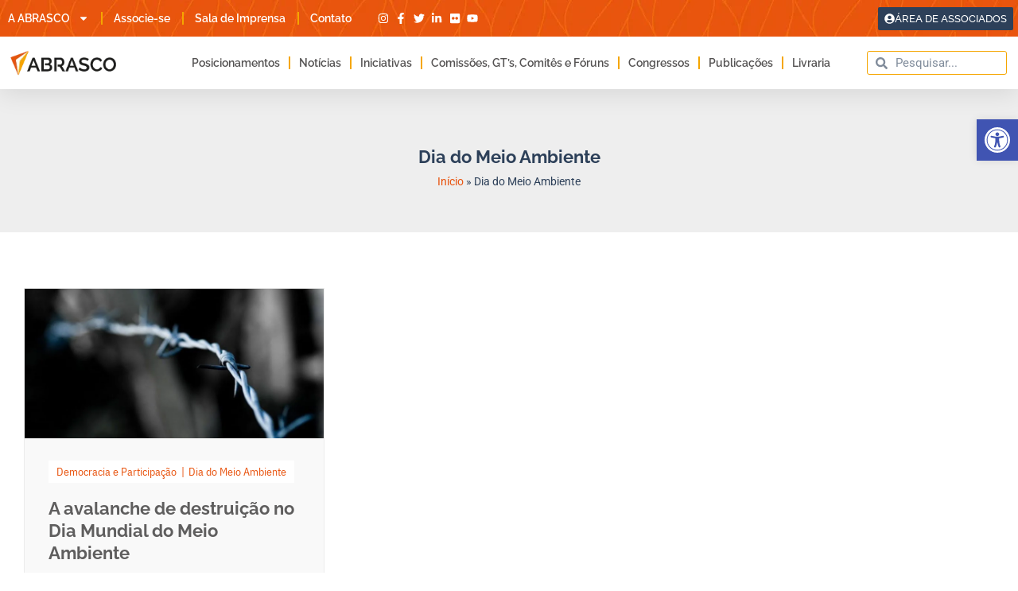

--- FILE ---
content_type: text/css
request_url: https://abrasco.org.br/wp-content/uploads/elementor/google-fonts/css/ibmplexsanscondensed.css?ver=1742244434
body_size: 722
content:
/* cyrillic-ext */
@font-face {
  font-family: 'IBM Plex Sans Condensed';
  font-style: italic;
  font-weight: 100;
  font-display: swap;
  src: url(https://abrasco.org.br/wp-content/uploads/elementor/google-fonts/fonts/ibmplexsanscondensed-gg8hn4ufrsqipg7jn2zi12v4dcewkj1e4lvehyas8m_7j6milhm.woff2) format('woff2');
  unicode-range: U+0460-052F, U+1C80-1C8A, U+20B4, U+2DE0-2DFF, U+A640-A69F, U+FE2E-FE2F;
}
/* vietnamese */
@font-face {
  font-family: 'IBM Plex Sans Condensed';
  font-style: italic;
  font-weight: 100;
  font-display: swap;
  src: url(https://abrasco.org.br/wp-content/uploads/elementor/google-fonts/fonts/ibmplexsanscondensed-gg8hn4ufrsqipg7jn2zi12v4dcewkj1e4lvehyas8m_7jamilhm.woff2) format('woff2');
  unicode-range: U+0102-0103, U+0110-0111, U+0128-0129, U+0168-0169, U+01A0-01A1, U+01AF-01B0, U+0300-0301, U+0303-0304, U+0308-0309, U+0323, U+0329, U+1EA0-1EF9, U+20AB;
}
/* latin-ext */
@font-face {
  font-family: 'IBM Plex Sans Condensed';
  font-style: italic;
  font-weight: 100;
  font-display: swap;
  src: url(https://abrasco.org.br/wp-content/uploads/elementor/google-fonts/fonts/ibmplexsanscondensed-gg8hn4ufrsqipg7jn2zi12v4dcewkj1e4lvehyas8m_7jkmilhm.woff2) format('woff2');
  unicode-range: U+0100-02BA, U+02BD-02C5, U+02C7-02CC, U+02CE-02D7, U+02DD-02FF, U+0304, U+0308, U+0329, U+1D00-1DBF, U+1E00-1E9F, U+1EF2-1EFF, U+2020, U+20A0-20AB, U+20AD-20C0, U+2113, U+2C60-2C7F, U+A720-A7FF;
}
/* latin */
@font-face {
  font-family: 'IBM Plex Sans Condensed';
  font-style: italic;
  font-weight: 100;
  font-display: swap;
  src: url(https://abrasco.org.br/wp-content/uploads/elementor/google-fonts/fonts/ibmplexsanscondensed-gg8hn4ufrsqipg7jn2zi12v4dcewkj1e4lvehyas8m_7gqmi.woff2) format('woff2');
  unicode-range: U+0000-00FF, U+0131, U+0152-0153, U+02BB-02BC, U+02C6, U+02DA, U+02DC, U+0304, U+0308, U+0329, U+2000-206F, U+20AC, U+2122, U+2191, U+2193, U+2212, U+2215, U+FEFF, U+FFFD;
}
/* cyrillic-ext */
@font-face {
  font-family: 'IBM Plex Sans Condensed';
  font-style: italic;
  font-weight: 200;
  font-display: swap;
  src: url(https://abrasco.org.br/wp-content/uploads/elementor/google-fonts/fonts/ibmplexsanscondensed-gg8in4ufrsqipg7jn2zi12v4dcewkj1e4lvehyas8gpqlykteyq5.woff2) format('woff2');
  unicode-range: U+0460-052F, U+1C80-1C8A, U+20B4, U+2DE0-2DFF, U+A640-A69F, U+FE2E-FE2F;
}
/* vietnamese */
@font-face {
  font-family: 'IBM Plex Sans Condensed';
  font-style: italic;
  font-weight: 200;
  font-display: swap;
  src: url(https://abrasco.org.br/wp-content/uploads/elementor/google-fonts/fonts/ibmplexsanscondensed-gg8in4ufrsqipg7jn2zi12v4dcewkj1e4lvehyas8gpqlysteyq5.woff2) format('woff2');
  unicode-range: U+0102-0103, U+0110-0111, U+0128-0129, U+0168-0169, U+01A0-01A1, U+01AF-01B0, U+0300-0301, U+0303-0304, U+0308-0309, U+0323, U+0329, U+1EA0-1EF9, U+20AB;
}
/* latin-ext */
@font-face {
  font-family: 'IBM Plex Sans Condensed';
  font-style: italic;
  font-weight: 200;
  font-display: swap;
  src: url(https://abrasco.org.br/wp-content/uploads/elementor/google-fonts/fonts/ibmplexsanscondensed-gg8in4ufrsqipg7jn2zi12v4dcewkj1e4lvehyas8gpqlyoteyq5.woff2) format('woff2');
  unicode-range: U+0100-02BA, U+02BD-02C5, U+02C7-02CC, U+02CE-02D7, U+02DD-02FF, U+0304, U+0308, U+0329, U+1D00-1DBF, U+1E00-1E9F, U+1EF2-1EFF, U+2020, U+20A0-20AB, U+20AD-20C0, U+2113, U+2C60-2C7F, U+A720-A7FF;
}
/* latin */
@font-face {
  font-family: 'IBM Plex Sans Condensed';
  font-style: italic;
  font-weight: 200;
  font-display: swap;
  src: url(https://abrasco.org.br/wp-content/uploads/elementor/google-fonts/fonts/ibmplexsanscondensed-gg8in4ufrsqipg7jn2zi12v4dcewkj1e4lvehyas8gpqlyqtew.woff2) format('woff2');
  unicode-range: U+0000-00FF, U+0131, U+0152-0153, U+02BB-02BC, U+02C6, U+02DA, U+02DC, U+0304, U+0308, U+0329, U+2000-206F, U+20AC, U+2122, U+2191, U+2193, U+2212, U+2215, U+FEFF, U+FFFD;
}
/* cyrillic-ext */
@font-face {
  font-family: 'IBM Plex Sans Condensed';
  font-style: italic;
  font-weight: 300;
  font-display: swap;
  src: url(https://abrasco.org.br/wp-content/uploads/elementor/google-fonts/fonts/ibmplexsanscondensed-gg8in4ufrsqipg7jn2zi12v4dcewkj1e4lvehyas8afplykteyq5.woff2) format('woff2');
  unicode-range: U+0460-052F, U+1C80-1C8A, U+20B4, U+2DE0-2DFF, U+A640-A69F, U+FE2E-FE2F;
}
/* vietnamese */
@font-face {
  font-family: 'IBM Plex Sans Condensed';
  font-style: italic;
  font-weight: 300;
  font-display: swap;
  src: url(https://abrasco.org.br/wp-content/uploads/elementor/google-fonts/fonts/ibmplexsanscondensed-gg8in4ufrsqipg7jn2zi12v4dcewkj1e4lvehyas8afplysteyq5.woff2) format('woff2');
  unicode-range: U+0102-0103, U+0110-0111, U+0128-0129, U+0168-0169, U+01A0-01A1, U+01AF-01B0, U+0300-0301, U+0303-0304, U+0308-0309, U+0323, U+0329, U+1EA0-1EF9, U+20AB;
}
/* latin-ext */
@font-face {
  font-family: 'IBM Plex Sans Condensed';
  font-style: italic;
  font-weight: 300;
  font-display: swap;
  src: url(https://abrasco.org.br/wp-content/uploads/elementor/google-fonts/fonts/ibmplexsanscondensed-gg8in4ufrsqipg7jn2zi12v4dcewkj1e4lvehyas8afplyoteyq5.woff2) format('woff2');
  unicode-range: U+0100-02BA, U+02BD-02C5, U+02C7-02CC, U+02CE-02D7, U+02DD-02FF, U+0304, U+0308, U+0329, U+1D00-1DBF, U+1E00-1E9F, U+1EF2-1EFF, U+2020, U+20A0-20AB, U+20AD-20C0, U+2113, U+2C60-2C7F, U+A720-A7FF;
}
/* latin */
@font-face {
  font-family: 'IBM Plex Sans Condensed';
  font-style: italic;
  font-weight: 300;
  font-display: swap;
  src: url(https://abrasco.org.br/wp-content/uploads/elementor/google-fonts/fonts/ibmplexsanscondensed-gg8in4ufrsqipg7jn2zi12v4dcewkj1e4lvehyas8afplyqtew.woff2) format('woff2');
  unicode-range: U+0000-00FF, U+0131, U+0152-0153, U+02BB-02BC, U+02C6, U+02DA, U+02DC, U+0304, U+0308, U+0329, U+2000-206F, U+20AC, U+2122, U+2191, U+2193, U+2212, U+2215, U+FEFF, U+FFFD;
}
/* cyrillic-ext */
@font-face {
  font-family: 'IBM Plex Sans Condensed';
  font-style: italic;
  font-weight: 400;
  font-display: swap;
  src: url(https://abrasco.org.br/wp-content/uploads/elementor/google-fonts/fonts/ibmplexsanscondensed-gg8nn4ufrsqipg7jn2zi12v4dcewkj1e4lvehyas-khlglsm.woff2) format('woff2');
  unicode-range: U+0460-052F, U+1C80-1C8A, U+20B4, U+2DE0-2DFF, U+A640-A69F, U+FE2E-FE2F;
}
/* vietnamese */
@font-face {
  font-family: 'IBM Plex Sans Condensed';
  font-style: italic;
  font-weight: 400;
  font-display: swap;
  src: url(https://abrasco.org.br/wp-content/uploads/elementor/google-fonts/fonts/ibmplexsanscondensed-gg8nn4ufrsqipg7jn2zi12v4dcewkj1e4lvehyas-kplglsm.woff2) format('woff2');
  unicode-range: U+0102-0103, U+0110-0111, U+0128-0129, U+0168-0169, U+01A0-01A1, U+01AF-01B0, U+0300-0301, U+0303-0304, U+0308-0309, U+0323, U+0329, U+1EA0-1EF9, U+20AB;
}
/* latin-ext */
@font-face {
  font-family: 'IBM Plex Sans Condensed';
  font-style: italic;
  font-weight: 400;
  font-display: swap;
  src: url(https://abrasco.org.br/wp-content/uploads/elementor/google-fonts/fonts/ibmplexsanscondensed-gg8nn4ufrsqipg7jn2zi12v4dcewkj1e4lvehyas-kllglsm.woff2) format('woff2');
  unicode-range: U+0100-02BA, U+02BD-02C5, U+02C7-02CC, U+02CE-02D7, U+02DD-02FF, U+0304, U+0308, U+0329, U+1D00-1DBF, U+1E00-1E9F, U+1EF2-1EFF, U+2020, U+20A0-20AB, U+20AD-20C0, U+2113, U+2C60-2C7F, U+A720-A7FF;
}
/* latin */
@font-face {
  font-family: 'IBM Plex Sans Condensed';
  font-style: italic;
  font-weight: 400;
  font-display: swap;
  src: url(https://abrasco.org.br/wp-content/uploads/elementor/google-fonts/fonts/ibmplexsanscondensed-gg8nn4ufrsqipg7jn2zi12v4dcewkj1e4lvehyas-kzlga.woff2) format('woff2');
  unicode-range: U+0000-00FF, U+0131, U+0152-0153, U+02BB-02BC, U+02C6, U+02DA, U+02DC, U+0304, U+0308, U+0329, U+2000-206F, U+20AC, U+2122, U+2191, U+2193, U+2212, U+2215, U+FEFF, U+FFFD;
}
/* cyrillic-ext */
@font-face {
  font-family: 'IBM Plex Sans Condensed';
  font-style: italic;
  font-weight: 500;
  font-display: swap;
  src: url(https://abrasco.org.br/wp-content/uploads/elementor/google-fonts/fonts/ibmplexsanscondensed-gg8in4ufrsqipg7jn2zi12v4dcewkj1e4lvehyas8f_olykteyq5.woff2) format('woff2');
  unicode-range: U+0460-052F, U+1C80-1C8A, U+20B4, U+2DE0-2DFF, U+A640-A69F, U+FE2E-FE2F;
}
/* vietnamese */
@font-face {
  font-family: 'IBM Plex Sans Condensed';
  font-style: italic;
  font-weight: 500;
  font-display: swap;
  src: url(https://abrasco.org.br/wp-content/uploads/elementor/google-fonts/fonts/ibmplexsanscondensed-gg8in4ufrsqipg7jn2zi12v4dcewkj1e4lvehyas8f_olysteyq5.woff2) format('woff2');
  unicode-range: U+0102-0103, U+0110-0111, U+0128-0129, U+0168-0169, U+01A0-01A1, U+01AF-01B0, U+0300-0301, U+0303-0304, U+0308-0309, U+0323, U+0329, U+1EA0-1EF9, U+20AB;
}
/* latin-ext */
@font-face {
  font-family: 'IBM Plex Sans Condensed';
  font-style: italic;
  font-weight: 500;
  font-display: swap;
  src: url(https://abrasco.org.br/wp-content/uploads/elementor/google-fonts/fonts/ibmplexsanscondensed-gg8in4ufrsqipg7jn2zi12v4dcewkj1e4lvehyas8f_olyoteyq5.woff2) format('woff2');
  unicode-range: U+0100-02BA, U+02BD-02C5, U+02C7-02CC, U+02CE-02D7, U+02DD-02FF, U+0304, U+0308, U+0329, U+1D00-1DBF, U+1E00-1E9F, U+1EF2-1EFF, U+2020, U+20A0-20AB, U+20AD-20C0, U+2113, U+2C60-2C7F, U+A720-A7FF;
}
/* latin */
@font-face {
  font-family: 'IBM Plex Sans Condensed';
  font-style: italic;
  font-weight: 500;
  font-display: swap;
  src: url(https://abrasco.org.br/wp-content/uploads/elementor/google-fonts/fonts/ibmplexsanscondensed-gg8in4ufrsqipg7jn2zi12v4dcewkj1e4lvehyas8f_olyqtew.woff2) format('woff2');
  unicode-range: U+0000-00FF, U+0131, U+0152-0153, U+02BB-02BC, U+02C6, U+02DA, U+02DC, U+0304, U+0308, U+0329, U+2000-206F, U+20AC, U+2122, U+2191, U+2193, U+2212, U+2215, U+FEFF, U+FFFD;
}
/* cyrillic-ext */
@font-face {
  font-family: 'IBM Plex Sans Condensed';
  font-style: italic;
  font-weight: 600;
  font-display: swap;
  src: url(https://abrasco.org.br/wp-content/uploads/elementor/google-fonts/fonts/ibmplexsanscondensed-gg8in4ufrsqipg7jn2zi12v4dcewkj1e4lvehyas8hpvlykteyq5.woff2) format('woff2');
  unicode-range: U+0460-052F, U+1C80-1C8A, U+20B4, U+2DE0-2DFF, U+A640-A69F, U+FE2E-FE2F;
}
/* vietnamese */
@font-face {
  font-family: 'IBM Plex Sans Condensed';
  font-style: italic;
  font-weight: 600;
  font-display: swap;
  src: url(https://abrasco.org.br/wp-content/uploads/elementor/google-fonts/fonts/ibmplexsanscondensed-gg8in4ufrsqipg7jn2zi12v4dcewkj1e4lvehyas8hpvlysteyq5.woff2) format('woff2');
  unicode-range: U+0102-0103, U+0110-0111, U+0128-0129, U+0168-0169, U+01A0-01A1, U+01AF-01B0, U+0300-0301, U+0303-0304, U+0308-0309, U+0323, U+0329, U+1EA0-1EF9, U+20AB;
}
/* latin-ext */
@font-face {
  font-family: 'IBM Plex Sans Condensed';
  font-style: italic;
  font-weight: 600;
  font-display: swap;
  src: url(https://abrasco.org.br/wp-content/uploads/elementor/google-fonts/fonts/ibmplexsanscondensed-gg8in4ufrsqipg7jn2zi12v4dcewkj1e4lvehyas8hpvlyoteyq5.woff2) format('woff2');
  unicode-range: U+0100-02BA, U+02BD-02C5, U+02C7-02CC, U+02CE-02D7, U+02DD-02FF, U+0304, U+0308, U+0329, U+1D00-1DBF, U+1E00-1E9F, U+1EF2-1EFF, U+2020, U+20A0-20AB, U+20AD-20C0, U+2113, U+2C60-2C7F, U+A720-A7FF;
}
/* latin */
@font-face {
  font-family: 'IBM Plex Sans Condensed';
  font-style: italic;
  font-weight: 600;
  font-display: swap;
  src: url(https://abrasco.org.br/wp-content/uploads/elementor/google-fonts/fonts/ibmplexsanscondensed-gg8in4ufrsqipg7jn2zi12v4dcewkj1e4lvehyas8hpvlyqtew.woff2) format('woff2');
  unicode-range: U+0000-00FF, U+0131, U+0152-0153, U+02BB-02BC, U+02C6, U+02DA, U+02DC, U+0304, U+0308, U+0329, U+2000-206F, U+20AC, U+2122, U+2191, U+2193, U+2212, U+2215, U+FEFF, U+FFFD;
}
/* cyrillic-ext */
@font-face {
  font-family: 'IBM Plex Sans Condensed';
  font-style: italic;
  font-weight: 700;
  font-display: swap;
  src: url(https://abrasco.org.br/wp-content/uploads/elementor/google-fonts/fonts/ibmplexsanscondensed-gg8in4ufrsqipg7jn2zi12v4dcewkj1e4lvehyas8bfulykteyq5.woff2) format('woff2');
  unicode-range: U+0460-052F, U+1C80-1C8A, U+20B4, U+2DE0-2DFF, U+A640-A69F, U+FE2E-FE2F;
}
/* vietnamese */
@font-face {
  font-family: 'IBM Plex Sans Condensed';
  font-style: italic;
  font-weight: 700;
  font-display: swap;
  src: url(https://abrasco.org.br/wp-content/uploads/elementor/google-fonts/fonts/ibmplexsanscondensed-gg8in4ufrsqipg7jn2zi12v4dcewkj1e4lvehyas8bfulysteyq5.woff2) format('woff2');
  unicode-range: U+0102-0103, U+0110-0111, U+0128-0129, U+0168-0169, U+01A0-01A1, U+01AF-01B0, U+0300-0301, U+0303-0304, U+0308-0309, U+0323, U+0329, U+1EA0-1EF9, U+20AB;
}
/* latin-ext */
@font-face {
  font-family: 'IBM Plex Sans Condensed';
  font-style: italic;
  font-weight: 700;
  font-display: swap;
  src: url(https://abrasco.org.br/wp-content/uploads/elementor/google-fonts/fonts/ibmplexsanscondensed-gg8in4ufrsqipg7jn2zi12v4dcewkj1e4lvehyas8bfulyoteyq5.woff2) format('woff2');
  unicode-range: U+0100-02BA, U+02BD-02C5, U+02C7-02CC, U+02CE-02D7, U+02DD-02FF, U+0304, U+0308, U+0329, U+1D00-1DBF, U+1E00-1E9F, U+1EF2-1EFF, U+2020, U+20A0-20AB, U+20AD-20C0, U+2113, U+2C60-2C7F, U+A720-A7FF;
}
/* latin */
@font-face {
  font-family: 'IBM Plex Sans Condensed';
  font-style: italic;
  font-weight: 700;
  font-display: swap;
  src: url(https://abrasco.org.br/wp-content/uploads/elementor/google-fonts/fonts/ibmplexsanscondensed-gg8in4ufrsqipg7jn2zi12v4dcewkj1e4lvehyas8bfulyqtew.woff2) format('woff2');
  unicode-range: U+0000-00FF, U+0131, U+0152-0153, U+02BB-02BC, U+02C6, U+02DA, U+02DC, U+0304, U+0308, U+0329, U+2000-206F, U+20AC, U+2122, U+2191, U+2193, U+2212, U+2215, U+FEFF, U+FFFD;
}
/* cyrillic-ext */
@font-face {
  font-family: 'IBM Plex Sans Condensed';
  font-style: normal;
  font-weight: 100;
  font-display: swap;
  src: url(https://abrasco.org.br/wp-content/uploads/elementor/google-fonts/fonts/ibmplexsanscondensed-gg8nn4ufrsqipg7jn2zi12v4dcewkj1e4lvehy7k-khlglsm.woff2) format('woff2');
  unicode-range: U+0460-052F, U+1C80-1C8A, U+20B4, U+2DE0-2DFF, U+A640-A69F, U+FE2E-FE2F;
}
/* vietnamese */
@font-face {
  font-family: 'IBM Plex Sans Condensed';
  font-style: normal;
  font-weight: 100;
  font-display: swap;
  src: url(https://abrasco.org.br/wp-content/uploads/elementor/google-fonts/fonts/ibmplexsanscondensed-gg8nn4ufrsqipg7jn2zi12v4dcewkj1e4lvehy7k-kplglsm.woff2) format('woff2');
  unicode-range: U+0102-0103, U+0110-0111, U+0128-0129, U+0168-0169, U+01A0-01A1, U+01AF-01B0, U+0300-0301, U+0303-0304, U+0308-0309, U+0323, U+0329, U+1EA0-1EF9, U+20AB;
}
/* latin-ext */
@font-face {
  font-family: 'IBM Plex Sans Condensed';
  font-style: normal;
  font-weight: 100;
  font-display: swap;
  src: url(https://abrasco.org.br/wp-content/uploads/elementor/google-fonts/fonts/ibmplexsanscondensed-gg8nn4ufrsqipg7jn2zi12v4dcewkj1e4lvehy7k-kllglsm.woff2) format('woff2');
  unicode-range: U+0100-02BA, U+02BD-02C5, U+02C7-02CC, U+02CE-02D7, U+02DD-02FF, U+0304, U+0308, U+0329, U+1D00-1DBF, U+1E00-1E9F, U+1EF2-1EFF, U+2020, U+20A0-20AB, U+20AD-20C0, U+2113, U+2C60-2C7F, U+A720-A7FF;
}
/* latin */
@font-face {
  font-family: 'IBM Plex Sans Condensed';
  font-style: normal;
  font-weight: 100;
  font-display: swap;
  src: url(https://abrasco.org.br/wp-content/uploads/elementor/google-fonts/fonts/ibmplexsanscondensed-gg8nn4ufrsqipg7jn2zi12v4dcewkj1e4lvehy7k-kzlga.woff2) format('woff2');
  unicode-range: U+0000-00FF, U+0131, U+0152-0153, U+02BB-02BC, U+02C6, U+02DA, U+02DC, U+0304, U+0308, U+0329, U+2000-206F, U+20AC, U+2122, U+2191, U+2193, U+2212, U+2215, U+FEFF, U+FFFD;
}
/* cyrillic-ext */
@font-face {
  font-family: 'IBM Plex Sans Condensed';
  font-style: normal;
  font-weight: 200;
  font-display: swap;
  src: url(https://abrasco.org.br/wp-content/uploads/elementor/google-fonts/fonts/ibmplexsanscondensed-gg8gn4ufrsqipg7jn2zi12v4dcewkj1e4lvehy5m6bvhpyy1fw.woff2) format('woff2');
  unicode-range: U+0460-052F, U+1C80-1C8A, U+20B4, U+2DE0-2DFF, U+A640-A69F, U+FE2E-FE2F;
}
/* vietnamese */
@font-face {
  font-family: 'IBM Plex Sans Condensed';
  font-style: normal;
  font-weight: 200;
  font-display: swap;
  src: url(https://abrasco.org.br/wp-content/uploads/elementor/google-fonts/fonts/ibmplexsanscondensed-gg8gn4ufrsqipg7jn2zi12v4dcewkj1e4lvehy5m6bvjpyy1fw.woff2) format('woff2');
  unicode-range: U+0102-0103, U+0110-0111, U+0128-0129, U+0168-0169, U+01A0-01A1, U+01AF-01B0, U+0300-0301, U+0303-0304, U+0308-0309, U+0323, U+0329, U+1EA0-1EF9, U+20AB;
}
/* latin-ext */
@font-face {
  font-family: 'IBM Plex Sans Condensed';
  font-style: normal;
  font-weight: 200;
  font-display: swap;
  src: url(https://abrasco.org.br/wp-content/uploads/elementor/google-fonts/fonts/ibmplexsanscondensed-gg8gn4ufrsqipg7jn2zi12v4dcewkj1e4lvehy5m6bvipyy1fw.woff2) format('woff2');
  unicode-range: U+0100-02BA, U+02BD-02C5, U+02C7-02CC, U+02CE-02D7, U+02DD-02FF, U+0304, U+0308, U+0329, U+1D00-1DBF, U+1E00-1E9F, U+1EF2-1EFF, U+2020, U+20A0-20AB, U+20AD-20C0, U+2113, U+2C60-2C7F, U+A720-A7FF;
}
/* latin */
@font-face {
  font-family: 'IBM Plex Sans Condensed';
  font-style: normal;
  font-weight: 200;
  font-display: swap;
  src: url(https://abrasco.org.br/wp-content/uploads/elementor/google-fonts/fonts/ibmplexsanscondensed-gg8gn4ufrsqipg7jn2zi12v4dcewkj1e4lvehy5m6bvspyy.woff2) format('woff2');
  unicode-range: U+0000-00FF, U+0131, U+0152-0153, U+02BB-02BC, U+02C6, U+02DA, U+02DC, U+0304, U+0308, U+0329, U+2000-206F, U+20AC, U+2122, U+2191, U+2193, U+2212, U+2215, U+FEFF, U+FFFD;
}
/* cyrillic-ext */
@font-face {
  font-family: 'IBM Plex Sans Condensed';
  font-style: normal;
  font-weight: 300;
  font-display: swap;
  src: url(https://abrasco.org.br/wp-content/uploads/elementor/google-fonts/fonts/ibmplexsanscondensed-gg8gn4ufrsqipg7jn2zi12v4dcewkj1e4lvehy4c6rvhpyy1fw.woff2) format('woff2');
  unicode-range: U+0460-052F, U+1C80-1C8A, U+20B4, U+2DE0-2DFF, U+A640-A69F, U+FE2E-FE2F;
}
/* vietnamese */
@font-face {
  font-family: 'IBM Plex Sans Condensed';
  font-style: normal;
  font-weight: 300;
  font-display: swap;
  src: url(https://abrasco.org.br/wp-content/uploads/elementor/google-fonts/fonts/ibmplexsanscondensed-gg8gn4ufrsqipg7jn2zi12v4dcewkj1e4lvehy4c6rvjpyy1fw.woff2) format('woff2');
  unicode-range: U+0102-0103, U+0110-0111, U+0128-0129, U+0168-0169, U+01A0-01A1, U+01AF-01B0, U+0300-0301, U+0303-0304, U+0308-0309, U+0323, U+0329, U+1EA0-1EF9, U+20AB;
}
/* latin-ext */
@font-face {
  font-family: 'IBM Plex Sans Condensed';
  font-style: normal;
  font-weight: 300;
  font-display: swap;
  src: url(https://abrasco.org.br/wp-content/uploads/elementor/google-fonts/fonts/ibmplexsanscondensed-gg8gn4ufrsqipg7jn2zi12v4dcewkj1e4lvehy4c6rvipyy1fw.woff2) format('woff2');
  unicode-range: U+0100-02BA, U+02BD-02C5, U+02C7-02CC, U+02CE-02D7, U+02DD-02FF, U+0304, U+0308, U+0329, U+1D00-1DBF, U+1E00-1E9F, U+1EF2-1EFF, U+2020, U+20A0-20AB, U+20AD-20C0, U+2113, U+2C60-2C7F, U+A720-A7FF;
}
/* latin */
@font-face {
  font-family: 'IBM Plex Sans Condensed';
  font-style: normal;
  font-weight: 300;
  font-display: swap;
  src: url(https://abrasco.org.br/wp-content/uploads/elementor/google-fonts/fonts/ibmplexsanscondensed-gg8gn4ufrsqipg7jn2zi12v4dcewkj1e4lvehy4c6rvspyy.woff2) format('woff2');
  unicode-range: U+0000-00FF, U+0131, U+0152-0153, U+02BB-02BC, U+02C6, U+02DA, U+02DC, U+0304, U+0308, U+0329, U+2000-206F, U+20AC, U+2122, U+2191, U+2193, U+2212, U+2215, U+FEFF, U+FFFD;
}
/* cyrillic-ext */
@font-face {
  font-family: 'IBM Plex Sans Condensed';
  font-style: normal;
  font-weight: 400;
  font-display: swap;
  src: url(https://abrasco.org.br/wp-content/uploads/elementor/google-fonts/fonts/ibmplexsanscondensed-gg8ln4ufrsqipg7jn2zi12v4dcewkj1e4lvehyakyk7tha.woff2) format('woff2');
  unicode-range: U+0460-052F, U+1C80-1C8A, U+20B4, U+2DE0-2DFF, U+A640-A69F, U+FE2E-FE2F;
}
/* vietnamese */
@font-face {
  font-family: 'IBM Plex Sans Condensed';
  font-style: normal;
  font-weight: 400;
  font-display: swap;
  src: url(https://abrasco.org.br/wp-content/uploads/elementor/google-fonts/fonts/ibmplexsanscondensed-gg8ln4ufrsqipg7jn2zi12v4dcewkj1e4lvehyamyk7tha.woff2) format('woff2');
  unicode-range: U+0102-0103, U+0110-0111, U+0128-0129, U+0168-0169, U+01A0-01A1, U+01AF-01B0, U+0300-0301, U+0303-0304, U+0308-0309, U+0323, U+0329, U+1EA0-1EF9, U+20AB;
}
/* latin-ext */
@font-face {
  font-family: 'IBM Plex Sans Condensed';
  font-style: normal;
  font-weight: 400;
  font-display: swap;
  src: url(https://abrasco.org.br/wp-content/uploads/elementor/google-fonts/fonts/ibmplexsanscondensed-gg8ln4ufrsqipg7jn2zi12v4dcewkj1e4lvehyanyk7tha.woff2) format('woff2');
  unicode-range: U+0100-02BA, U+02BD-02C5, U+02C7-02CC, U+02CE-02D7, U+02DD-02FF, U+0304, U+0308, U+0329, U+1D00-1DBF, U+1E00-1E9F, U+1EF2-1EFF, U+2020, U+20A0-20AB, U+20AD-20C0, U+2113, U+2C60-2C7F, U+A720-A7FF;
}
/* latin */
@font-face {
  font-family: 'IBM Plex Sans Condensed';
  font-style: normal;
  font-weight: 400;
  font-display: swap;
  src: url(https://abrasco.org.br/wp-content/uploads/elementor/google-fonts/fonts/ibmplexsanscondensed-gg8ln4ufrsqipg7jn2zi12v4dcewkj1e4lvehyapyk4.woff2) format('woff2');
  unicode-range: U+0000-00FF, U+0131, U+0152-0153, U+02BB-02BC, U+02C6, U+02DA, U+02DC, U+0304, U+0308, U+0329, U+2000-206F, U+20AC, U+2122, U+2191, U+2193, U+2212, U+2215, U+FEFF, U+FFFD;
}
/* cyrillic-ext */
@font-face {
  font-family: 'IBM Plex Sans Condensed';
  font-style: normal;
  font-weight: 500;
  font-display: swap;
  src: url(https://abrasco.org.br/wp-content/uploads/elementor/google-fonts/fonts/ibmplexsanscondensed-gg8gn4ufrsqipg7jn2zi12v4dcewkj1e4lvehy5a67vhpyy1fw.woff2) format('woff2');
  unicode-range: U+0460-052F, U+1C80-1C8A, U+20B4, U+2DE0-2DFF, U+A640-A69F, U+FE2E-FE2F;
}
/* vietnamese */
@font-face {
  font-family: 'IBM Plex Sans Condensed';
  font-style: normal;
  font-weight: 500;
  font-display: swap;
  src: url(https://abrasco.org.br/wp-content/uploads/elementor/google-fonts/fonts/ibmplexsanscondensed-gg8gn4ufrsqipg7jn2zi12v4dcewkj1e4lvehy5a67vjpyy1fw.woff2) format('woff2');
  unicode-range: U+0102-0103, U+0110-0111, U+0128-0129, U+0168-0169, U+01A0-01A1, U+01AF-01B0, U+0300-0301, U+0303-0304, U+0308-0309, U+0323, U+0329, U+1EA0-1EF9, U+20AB;
}
/* latin-ext */
@font-face {
  font-family: 'IBM Plex Sans Condensed';
  font-style: normal;
  font-weight: 500;
  font-display: swap;
  src: url(https://abrasco.org.br/wp-content/uploads/elementor/google-fonts/fonts/ibmplexsanscondensed-gg8gn4ufrsqipg7jn2zi12v4dcewkj1e4lvehy5a67vipyy1fw.woff2) format('woff2');
  unicode-range: U+0100-02BA, U+02BD-02C5, U+02C7-02CC, U+02CE-02D7, U+02DD-02FF, U+0304, U+0308, U+0329, U+1D00-1DBF, U+1E00-1E9F, U+1EF2-1EFF, U+2020, U+20A0-20AB, U+20AD-20C0, U+2113, U+2C60-2C7F, U+A720-A7FF;
}
/* latin */
@font-face {
  font-family: 'IBM Plex Sans Condensed';
  font-style: normal;
  font-weight: 500;
  font-display: swap;
  src: url(https://abrasco.org.br/wp-content/uploads/elementor/google-fonts/fonts/ibmplexsanscondensed-gg8gn4ufrsqipg7jn2zi12v4dcewkj1e4lvehy5a67vspyy.woff2) format('woff2');
  unicode-range: U+0000-00FF, U+0131, U+0152-0153, U+02BB-02BC, U+02C6, U+02DA, U+02DC, U+0304, U+0308, U+0329, U+2000-206F, U+20AC, U+2122, U+2191, U+2193, U+2212, U+2215, U+FEFF, U+FFFD;
}
/* cyrillic-ext */
@font-face {
  font-family: 'IBM Plex Sans Condensed';
  font-style: normal;
  font-weight: 600;
  font-display: swap;
  src: url(https://abrasco.org.br/wp-content/uploads/elementor/google-fonts/fonts/ibmplexsanscondensed-gg8gn4ufrsqipg7jn2zi12v4dcewkj1e4lvehy527lvhpyy1fw.woff2) format('woff2');
  unicode-range: U+0460-052F, U+1C80-1C8A, U+20B4, U+2DE0-2DFF, U+A640-A69F, U+FE2E-FE2F;
}
/* vietnamese */
@font-face {
  font-family: 'IBM Plex Sans Condensed';
  font-style: normal;
  font-weight: 600;
  font-display: swap;
  src: url(https://abrasco.org.br/wp-content/uploads/elementor/google-fonts/fonts/ibmplexsanscondensed-gg8gn4ufrsqipg7jn2zi12v4dcewkj1e4lvehy527lvjpyy1fw.woff2) format('woff2');
  unicode-range: U+0102-0103, U+0110-0111, U+0128-0129, U+0168-0169, U+01A0-01A1, U+01AF-01B0, U+0300-0301, U+0303-0304, U+0308-0309, U+0323, U+0329, U+1EA0-1EF9, U+20AB;
}
/* latin-ext */
@font-face {
  font-family: 'IBM Plex Sans Condensed';
  font-style: normal;
  font-weight: 600;
  font-display: swap;
  src: url(https://abrasco.org.br/wp-content/uploads/elementor/google-fonts/fonts/ibmplexsanscondensed-gg8gn4ufrsqipg7jn2zi12v4dcewkj1e4lvehy527lvipyy1fw.woff2) format('woff2');
  unicode-range: U+0100-02BA, U+02BD-02C5, U+02C7-02CC, U+02CE-02D7, U+02DD-02FF, U+0304, U+0308, U+0329, U+1D00-1DBF, U+1E00-1E9F, U+1EF2-1EFF, U+2020, U+20A0-20AB, U+20AD-20C0, U+2113, U+2C60-2C7F, U+A720-A7FF;
}
/* latin */
@font-face {
  font-family: 'IBM Plex Sans Condensed';
  font-style: normal;
  font-weight: 600;
  font-display: swap;
  src: url(https://abrasco.org.br/wp-content/uploads/elementor/google-fonts/fonts/ibmplexsanscondensed-gg8gn4ufrsqipg7jn2zi12v4dcewkj1e4lvehy527lvspyy.woff2) format('woff2');
  unicode-range: U+0000-00FF, U+0131, U+0152-0153, U+02BB-02BC, U+02C6, U+02DA, U+02DC, U+0304, U+0308, U+0329, U+2000-206F, U+20AC, U+2122, U+2191, U+2193, U+2212, U+2215, U+FEFF, U+FFFD;
}
/* cyrillic-ext */
@font-face {
  font-family: 'IBM Plex Sans Condensed';
  font-style: normal;
  font-weight: 700;
  font-display: swap;
  src: url(https://abrasco.org.br/wp-content/uploads/elementor/google-fonts/fonts/ibmplexsanscondensed-gg8gn4ufrsqipg7jn2zi12v4dcewkj1e4lvehy4s7bvhpyy1fw.woff2) format('woff2');
  unicode-range: U+0460-052F, U+1C80-1C8A, U+20B4, U+2DE0-2DFF, U+A640-A69F, U+FE2E-FE2F;
}
/* vietnamese */
@font-face {
  font-family: 'IBM Plex Sans Condensed';
  font-style: normal;
  font-weight: 700;
  font-display: swap;
  src: url(https://abrasco.org.br/wp-content/uploads/elementor/google-fonts/fonts/ibmplexsanscondensed-gg8gn4ufrsqipg7jn2zi12v4dcewkj1e4lvehy4s7bvjpyy1fw.woff2) format('woff2');
  unicode-range: U+0102-0103, U+0110-0111, U+0128-0129, U+0168-0169, U+01A0-01A1, U+01AF-01B0, U+0300-0301, U+0303-0304, U+0308-0309, U+0323, U+0329, U+1EA0-1EF9, U+20AB;
}
/* latin-ext */
@font-face {
  font-family: 'IBM Plex Sans Condensed';
  font-style: normal;
  font-weight: 700;
  font-display: swap;
  src: url(https://abrasco.org.br/wp-content/uploads/elementor/google-fonts/fonts/ibmplexsanscondensed-gg8gn4ufrsqipg7jn2zi12v4dcewkj1e4lvehy4s7bvipyy1fw.woff2) format('woff2');
  unicode-range: U+0100-02BA, U+02BD-02C5, U+02C7-02CC, U+02CE-02D7, U+02DD-02FF, U+0304, U+0308, U+0329, U+1D00-1DBF, U+1E00-1E9F, U+1EF2-1EFF, U+2020, U+20A0-20AB, U+20AD-20C0, U+2113, U+2C60-2C7F, U+A720-A7FF;
}
/* latin */
@font-face {
  font-family: 'IBM Plex Sans Condensed';
  font-style: normal;
  font-weight: 700;
  font-display: swap;
  src: url(https://abrasco.org.br/wp-content/uploads/elementor/google-fonts/fonts/ibmplexsanscondensed-gg8gn4ufrsqipg7jn2zi12v4dcewkj1e4lvehy4s7bvspyy.woff2) format('woff2');
  unicode-range: U+0000-00FF, U+0131, U+0152-0153, U+02BB-02BC, U+02C6, U+02DA, U+02DC, U+0304, U+0308, U+0329, U+2000-206F, U+20AC, U+2122, U+2191, U+2193, U+2212, U+2215, U+FEFF, U+FFFD;
}


--- FILE ---
content_type: text/css
request_url: https://abrasco.org.br/wp-content/uploads/elementor/css/post-72820.css?ver=1769071595
body_size: 1362
content:
.elementor-72820 .elementor-element.elementor-element-39882b15:not(.elementor-motion-effects-element-type-background), .elementor-72820 .elementor-element.elementor-element-39882b15 > .elementor-motion-effects-container > .elementor-motion-effects-layer{background-color:var( --e-global-color-c6112f6 );}.elementor-72820 .elementor-element.elementor-element-39882b15{transition:background 0.3s, border 0.3s, border-radius 0.3s, box-shadow 0.3s;margin-top:3%;margin-bottom:2%;padding:0% 8% 0% 8%;}.elementor-72820 .elementor-element.elementor-element-39882b15 > .elementor-background-overlay{transition:background 0.3s, border-radius 0.3s, opacity 0.3s;}.elementor-widget-icon.elementor-view-stacked .elementor-icon{background-color:var( --e-global-color-primary );}.elementor-widget-icon.elementor-view-framed .elementor-icon, .elementor-widget-icon.elementor-view-default .elementor-icon{color:var( --e-global-color-primary );border-color:var( --e-global-color-primary );}.elementor-widget-icon.elementor-view-framed .elementor-icon, .elementor-widget-icon.elementor-view-default .elementor-icon svg{fill:var( --e-global-color-primary );}.elementor-72820 .elementor-element.elementor-element-504f8d12{width:100%;max-width:100%;}.elementor-72820 .elementor-element.elementor-element-504f8d12 .elementor-icon-wrapper{text-align:end;}.elementor-72820 .elementor-element.elementor-element-504f8d12.elementor-view-stacked .elementor-icon{background-color:var( --e-global-color-primary );}.elementor-72820 .elementor-element.elementor-element-504f8d12.elementor-view-framed .elementor-icon, .elementor-72820 .elementor-element.elementor-element-504f8d12.elementor-view-default .elementor-icon{color:var( --e-global-color-primary );border-color:var( --e-global-color-primary );}.elementor-72820 .elementor-element.elementor-element-504f8d12.elementor-view-framed .elementor-icon, .elementor-72820 .elementor-element.elementor-element-504f8d12.elementor-view-default .elementor-icon svg{fill:var( --e-global-color-primary );}.elementor-72820 .elementor-element.elementor-element-504f8d12.elementor-view-stacked .elementor-icon:hover{background-color:var( --e-global-color-primary );}.elementor-72820 .elementor-element.elementor-element-504f8d12.elementor-view-framed .elementor-icon:hover, .elementor-72820 .elementor-element.elementor-element-504f8d12.elementor-view-default .elementor-icon:hover{color:var( --e-global-color-primary );border-color:var( --e-global-color-primary );}.elementor-72820 .elementor-element.elementor-element-504f8d12.elementor-view-framed .elementor-icon:hover, .elementor-72820 .elementor-element.elementor-element-504f8d12.elementor-view-default .elementor-icon:hover svg{fill:var( --e-global-color-primary );}.elementor-72820 .elementor-element.elementor-element-70fad87:not(.elementor-motion-effects-element-type-background), .elementor-72820 .elementor-element.elementor-element-70fad87 > .elementor-motion-effects-container > .elementor-motion-effects-layer{background-color:var( --e-global-color-c6112f6 );}.elementor-72820 .elementor-element.elementor-element-70fad87{transition:background 0.3s, border 0.3s, border-radius 0.3s, box-shadow 0.3s;margin-top:0%;margin-bottom:0%;padding:0% 8% 0% 8%;}.elementor-72820 .elementor-element.elementor-element-70fad87 > .elementor-background-overlay{transition:background 0.3s, border-radius 0.3s, opacity 0.3s;}.elementor-widget-button .elementor-button{background-color:var( --e-global-color-accent );font-family:var( --e-global-typography-accent-font-family ), Sans-serif;font-weight:var( --e-global-typography-accent-font-weight );}.elementor-72820 .elementor-element.elementor-element-155b918 .elementor-button{background-color:var( --e-global-color-primary );font-family:"Raleway", Sans-serif;font-weight:600;fill:var( --e-global-color-5958341 );color:var( --e-global-color-5958341 );}.elementor-72820 .elementor-element.elementor-element-155b918 .elementor-button-content-wrapper{flex-direction:row;}.elementor-widget-divider{--divider-color:var( --e-global-color-secondary );}.elementor-widget-divider .elementor-divider__text{color:var( --e-global-color-secondary );font-family:var( --e-global-typography-secondary-font-family ), Sans-serif;font-weight:var( --e-global-typography-secondary-font-weight );}.elementor-widget-divider.elementor-view-stacked .elementor-icon{background-color:var( --e-global-color-secondary );}.elementor-widget-divider.elementor-view-framed .elementor-icon, .elementor-widget-divider.elementor-view-default .elementor-icon{color:var( --e-global-color-secondary );border-color:var( --e-global-color-secondary );}.elementor-widget-divider.elementor-view-framed .elementor-icon, .elementor-widget-divider.elementor-view-default .elementor-icon svg{fill:var( --e-global-color-secondary );}.elementor-72820 .elementor-element.elementor-element-6ad6cc9{--divider-border-style:solid;--divider-color:var( --e-global-color-primary );--divider-border-width:1px;}.elementor-72820 .elementor-element.elementor-element-6ad6cc9 .elementor-divider-separator{width:100%;}.elementor-72820 .elementor-element.elementor-element-6ad6cc9 .elementor-divider{padding-block-start:10px;padding-block-end:10px;}.elementor-widget-nav-menu .elementor-nav-menu .elementor-item{font-family:var( --e-global-typography-primary-font-family ), Sans-serif;font-weight:var( --e-global-typography-primary-font-weight );}.elementor-widget-nav-menu .elementor-nav-menu--main .elementor-item{color:var( --e-global-color-text );fill:var( --e-global-color-text );}.elementor-widget-nav-menu .elementor-nav-menu--main .elementor-item:hover,
					.elementor-widget-nav-menu .elementor-nav-menu--main .elementor-item.elementor-item-active,
					.elementor-widget-nav-menu .elementor-nav-menu--main .elementor-item.highlighted,
					.elementor-widget-nav-menu .elementor-nav-menu--main .elementor-item:focus{color:var( --e-global-color-accent );fill:var( --e-global-color-accent );}.elementor-widget-nav-menu .elementor-nav-menu--main:not(.e--pointer-framed) .elementor-item:before,
					.elementor-widget-nav-menu .elementor-nav-menu--main:not(.e--pointer-framed) .elementor-item:after{background-color:var( --e-global-color-accent );}.elementor-widget-nav-menu .e--pointer-framed .elementor-item:before,
					.elementor-widget-nav-menu .e--pointer-framed .elementor-item:after{border-color:var( --e-global-color-accent );}.elementor-widget-nav-menu{--e-nav-menu-divider-color:var( --e-global-color-text );}.elementor-widget-nav-menu .elementor-nav-menu--dropdown .elementor-item, .elementor-widget-nav-menu .elementor-nav-menu--dropdown  .elementor-sub-item{font-family:var( --e-global-typography-accent-font-family ), Sans-serif;font-weight:var( --e-global-typography-accent-font-weight );}.elementor-72820 .elementor-element.elementor-element-15cb8a6 .elementor-nav-menu .elementor-item{font-family:"Raleway", Sans-serif;font-size:18px;font-weight:600;font-style:normal;line-height:16px;}.elementor-72820 .elementor-element.elementor-element-15cb8a6 .elementor-nav-menu--main .elementor-item{color:var( --e-global-color-accent );fill:var( --e-global-color-accent );padding-left:0px;padding-right:0px;padding-top:7px;padding-bottom:7px;}.elementor-72820 .elementor-element.elementor-element-15cb8a6 .elementor-nav-menu--main .elementor-item:hover,
					.elementor-72820 .elementor-element.elementor-element-15cb8a6 .elementor-nav-menu--main .elementor-item.elementor-item-active,
					.elementor-72820 .elementor-element.elementor-element-15cb8a6 .elementor-nav-menu--main .elementor-item.highlighted,
					.elementor-72820 .elementor-element.elementor-element-15cb8a6 .elementor-nav-menu--main .elementor-item:focus{color:#FFFFFF;fill:#FFFFFF;}.elementor-72820 .elementor-element.elementor-element-15cb8a6 .elementor-nav-menu--main .elementor-item.elementor-item-active{color:#FFFFFF;}.elementor-72820 .elementor-element.elementor-element-15cb8a6 .elementor-nav-menu--dropdown .elementor-item, .elementor-72820 .elementor-element.elementor-element-15cb8a6 .elementor-nav-menu--dropdown  .elementor-sub-item{font-family:"Prompt", Sans-serif;font-size:14px;font-weight:400;text-transform:none;font-style:normal;}.elementor-72820 .elementor-element.elementor-element-57b9522{--divider-border-style:solid;--divider-color:var( --e-global-color-primary );--divider-border-width:1px;}.elementor-72820 .elementor-element.elementor-element-57b9522 .elementor-divider-separator{width:100%;}.elementor-72820 .elementor-element.elementor-element-57b9522 .elementor-divider{padding-block-start:10px;padding-block-end:10px;}.elementor-widget-icon-list .elementor-icon-list-item:not(:last-child):after{border-color:var( --e-global-color-text );}.elementor-widget-icon-list .elementor-icon-list-icon i{color:var( --e-global-color-primary );}.elementor-widget-icon-list .elementor-icon-list-icon svg{fill:var( --e-global-color-primary );}.elementor-widget-icon-list .elementor-icon-list-item > .elementor-icon-list-text, .elementor-widget-icon-list .elementor-icon-list-item > a{font-family:var( --e-global-typography-text-font-family ), Sans-serif;font-weight:var( --e-global-typography-text-font-weight );}.elementor-widget-icon-list .elementor-icon-list-text{color:var( --e-global-color-secondary );}.elementor-72820 .elementor-element.elementor-element-f945f37 .elementor-icon-list-icon i{transition:color 0.3s;}.elementor-72820 .elementor-element.elementor-element-f945f37 .elementor-icon-list-icon svg{transition:fill 0.3s;}.elementor-72820 .elementor-element.elementor-element-f945f37{--e-icon-list-icon-size:14px;--icon-vertical-offset:0px;}.elementor-72820 .elementor-element.elementor-element-f945f37 .elementor-icon-list-item > .elementor-icon-list-text, .elementor-72820 .elementor-element.elementor-element-f945f37 .elementor-icon-list-item > a{font-family:"Roboto", Sans-serif;font-size:18px;font-weight:400;}.elementor-72820 .elementor-element.elementor-element-f945f37 .elementor-icon-list-text{color:var( --e-global-color-5958341 );transition:color 0.3s;}.elementor-72820 .elementor-element.elementor-element-36a6f53{--divider-border-style:solid;--divider-color:var( --e-global-color-primary );--divider-border-width:1px;}.elementor-72820 .elementor-element.elementor-element-36a6f53 .elementor-divider-separator{width:100%;}.elementor-72820 .elementor-element.elementor-element-36a6f53 .elementor-divider{padding-block-start:10px;padding-block-end:10px;}.elementor-72820 .elementor-element.elementor-element-873e589{width:auto;max-width:auto;--e-icon-list-icon-size:20px;--e-icon-list-icon-align:center;--e-icon-list-icon-margin:0 calc(var(--e-icon-list-icon-size, 1em) * 0.125);--icon-vertical-offset:0px;}.elementor-72820 .elementor-element.elementor-element-873e589 > .elementor-widget-container{margin:0px 0px 0px 0px;}.elementor-72820 .elementor-element.elementor-element-873e589 .elementor-icon-list-items:not(.elementor-inline-items) .elementor-icon-list-item:not(:last-child){padding-block-end:calc(10px/2);}.elementor-72820 .elementor-element.elementor-element-873e589 .elementor-icon-list-items:not(.elementor-inline-items) .elementor-icon-list-item:not(:first-child){margin-block-start:calc(10px/2);}.elementor-72820 .elementor-element.elementor-element-873e589 .elementor-icon-list-items.elementor-inline-items .elementor-icon-list-item{margin-inline:calc(10px/2);}.elementor-72820 .elementor-element.elementor-element-873e589 .elementor-icon-list-items.elementor-inline-items{margin-inline:calc(-10px/2);}.elementor-72820 .elementor-element.elementor-element-873e589 .elementor-icon-list-items.elementor-inline-items .elementor-icon-list-item:after{inset-inline-end:calc(-10px/2);}.elementor-72820 .elementor-element.elementor-element-873e589 .elementor-icon-list-icon i{color:var( --e-global-color-primary );transition:color 0.3s;}.elementor-72820 .elementor-element.elementor-element-873e589 .elementor-icon-list-icon svg{fill:var( --e-global-color-primary );transition:fill 0.3s;}.elementor-72820 .elementor-element.elementor-element-873e589 .elementor-icon-list-item:hover .elementor-icon-list-icon i{color:var( --e-global-color-accent );}.elementor-72820 .elementor-element.elementor-element-873e589 .elementor-icon-list-item:hover .elementor-icon-list-icon svg{fill:var( --e-global-color-accent );}.elementor-72820 .elementor-element.elementor-element-873e589 .elementor-icon-list-text{transition:color 0.3s;}#elementor-popup-modal-72820 .dialog-widget-content{animation-duration:1.2s;background-color:var( --e-global-color-c6112f6 );box-shadow:2px 8px 23px 3px rgba(0,0,0,0.2);}#elementor-popup-modal-72820 .dialog-message{width:100vw;height:100vh;align-items:flex-start;}#elementor-popup-modal-72820{justify-content:center;align-items:center;}@media(max-width:1024px){.elementor-72820 .elementor-element.elementor-element-504f8d12 .elementor-icon{font-size:40px;}.elementor-72820 .elementor-element.elementor-element-504f8d12 .elementor-icon svg{height:40px;}.elementor-72820 .elementor-element.elementor-element-15cb8a6 .elementor-nav-menu .elementor-item{font-size:30px;}}@media(max-width:767px){.elementor-72820 .elementor-element.elementor-element-39882b15{margin-top:10%;margin-bottom:0%;}.elementor-72820 .elementor-element.elementor-element-504f8d12 .elementor-icon{font-size:33px;}.elementor-72820 .elementor-element.elementor-element-504f8d12 .elementor-icon svg{height:33px;}.elementor-72820 .elementor-element.elementor-element-70fad87{margin-top:10%;margin-bottom:0%;}.elementor-72820 .elementor-element.elementor-element-6ad6cc9 .elementor-divider{padding-block-start:2px;padding-block-end:2px;}.elementor-72820 .elementor-element.elementor-element-15cb8a6 .elementor-nav-menu .elementor-item{font-size:16px;line-height:1.3em;}.elementor-72820 .elementor-element.elementor-element-15cb8a6 .elementor-nav-menu--main .elementor-item{padding-top:3px;padding-bottom:3px;}.elementor-72820 .elementor-element.elementor-element-57b9522 .elementor-divider{padding-block-start:2px;padding-block-end:2px;}.elementor-72820 .elementor-element.elementor-element-36a6f53 .elementor-divider{padding-block-start:2px;padding-block-end:2px;}.elementor-72820 .elementor-element.elementor-element-873e589{width:100%;max-width:100%;--e-icon-list-icon-size:16px;--e-icon-list-icon-align:center;--e-icon-list-icon-margin:0 calc(var(--e-icon-list-icon-size, 1em) * 0.125);}.elementor-72820 .elementor-element.elementor-element-873e589 > .elementor-widget-container{margin:0px 0px 0px 0px;}.elementor-72820 .elementor-element.elementor-element-873e589 .elementor-icon-list-items:not(.elementor-inline-items) .elementor-icon-list-item:not(:last-child){padding-block-end:calc(10px/2);}.elementor-72820 .elementor-element.elementor-element-873e589 .elementor-icon-list-items:not(.elementor-inline-items) .elementor-icon-list-item:not(:first-child){margin-block-start:calc(10px/2);}.elementor-72820 .elementor-element.elementor-element-873e589 .elementor-icon-list-items.elementor-inline-items .elementor-icon-list-item{margin-inline:calc(10px/2);}.elementor-72820 .elementor-element.elementor-element-873e589 .elementor-icon-list-items.elementor-inline-items{margin-inline:calc(-10px/2);}.elementor-72820 .elementor-element.elementor-element-873e589 .elementor-icon-list-items.elementor-inline-items .elementor-icon-list-item:after{inset-inline-end:calc(-10px/2);}}

--- FILE ---
content_type: application/javascript
request_url: https://koi-3qnmac9alk.marketingautomation.services/koi?rf=&hn=abrasco.org.br&lg=en-US%40posix&sr=1280x720&cd=24&vr=2.4.1&se=1769099592355&ac=KOI-4945TK7ADK&ts=1769099592&pt=NaN&pl=NaN&loc=https%3A%2F%2Fabrasco.org.br%2Ftags%2Fdia-do-meio-ambiente%2F&tp=page&ti=Arquivos%20Dia%20do%20Meio%20Ambiente%20%C2%BB%20Abrasco
body_size: -71
content:
window._ss.handleResponse({"isChatbotCapable":false,"trackingID":"202601|69725148aaffed40f8778259","type":"page"});
